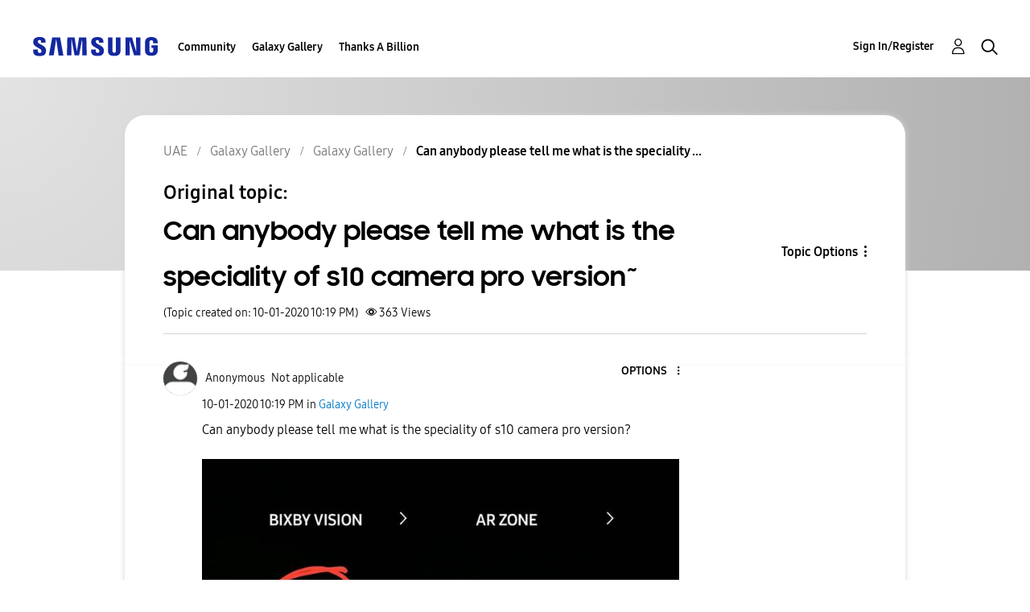

--- FILE ---
content_type: text/html; charset=UTF-8
request_url: https://r2.community.samsung.com/t5/Galaxy-Gallery/Can-anybody-please-tell-me-what-is-the-speciality-of-s10-camera/m-p/5591534/highlight/true
body_size: 1875
content:
<!DOCTYPE html>
<html lang="en">
<head>
    <meta charset="utf-8">
    <meta name="viewport" content="width=device-width, initial-scale=1">
    <title></title>
    <style>
        body {
            font-family: "Arial";
        }
    </style>
    <script type="text/javascript">
    window.awsWafCookieDomainList = [];
    window.gokuProps = {
"key":"AQIDAHjcYu/GjX+QlghicBgQ/7bFaQZ+m5FKCMDnO+vTbNg96AH4rNVz6su/VZEN8ZENhuRFAAAAfjB8BgkqhkiG9w0BBwagbzBtAgEAMGgGCSqGSIb3DQEHATAeBglghkgBZQMEAS4wEQQMHtBCXf9B+pJ2/29OAgEQgDukEVPElPDYSfamSrvyxPl7iEpF7msKJ+X2JcVoiD6/fFu/+yi7EHB5AmsWBhRVTr/y925s7dcBY+6fsg==",
          "iv":"D549dQBygAAACMxB",
          "context":"elsgMX//DM4WXT7HQzaNBQXcmrxQT5IEMgVc5DtQ8nTgqmSGVEEoO1RPiTYn+xmAXLPsKItWxybr4ktHrIY3hPl4HBSaVWIJowxhxsJ1nCuTOhQBlOPXalbKwHqXu9hGaqxBvEOQTHqgh6xXnezvuof/5MHwRIELQbX2IEpnQOcILLidRngBwmb7wNdEp8cJw0i+bi2etIx1fSGPjJsmi7wki6pX+O53h6UVaSYRZ3V5HgsnSMBeSqVzLvEIsUIYuLJ10uocSpfrGzF6nWDdnc0cw6N0udp2idOjXuY5v0d871oCELBQVZ9gpkY7NZEQTjWUjBNBc/hhx32xiaIQoNrw+3VrQ3vSVFcSDcZEaFN+0jS5Fa7gJMqH71PnqedkAtEhGaldS6PB/sPK8ELxCfS/kYCGvJy5zuTD"
};
    </script>
    <script src="https://bc0439715fa6.967eb88d.us-east-2.token.awswaf.com/bc0439715fa6/e566d069acb5/9c5f3411fe12/challenge.js"></script>
</head>
<body>
    <div id="challenge-container"></div>
    <script type="text/javascript">
        AwsWafIntegration.saveReferrer();
        AwsWafIntegration.checkForceRefresh().then((forceRefresh) => {
            if (forceRefresh) {
                AwsWafIntegration.forceRefreshToken().then(() => {
                    window.location.reload(true);
                });
            } else {
                AwsWafIntegration.getToken().then(() => {
                    window.location.reload(true);
                });
            }
        });
    </script>
    <noscript>
        <h1>JavaScript is disabled</h1>
        In order to continue, we need to verify that you're not a robot.
        This requires JavaScript. Enable JavaScript and then reload the page.
    </noscript>
</body>
</html>